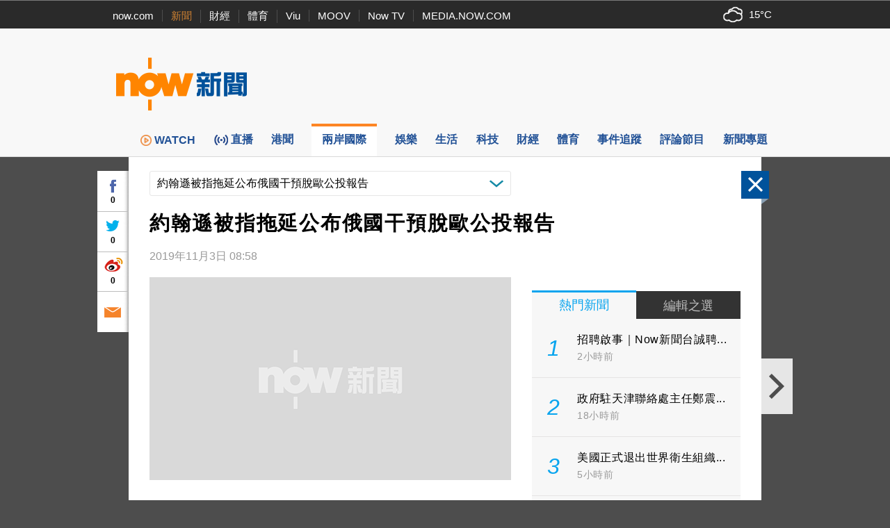

--- FILE ---
content_type: text/html; charset=utf-8
request_url: https://www.google.com/recaptcha/api2/aframe
body_size: 154
content:
<!DOCTYPE HTML><html><head><meta http-equiv="content-type" content="text/html; charset=UTF-8"></head><body><script nonce="fvS3ZBIDVmFsJyv1sZRZfw">/** Anti-fraud and anti-abuse applications only. See google.com/recaptcha */ try{var clients={'sodar':'https://pagead2.googlesyndication.com/pagead/sodar?'};window.addEventListener("message",function(a){try{if(a.source===window.parent){var b=JSON.parse(a.data);var c=clients[b['id']];if(c){var d=document.createElement('img');d.src=c+b['params']+'&rc='+(localStorage.getItem("rc::a")?sessionStorage.getItem("rc::b"):"");window.document.body.appendChild(d);sessionStorage.setItem("rc::e",parseInt(sessionStorage.getItem("rc::e")||0)+1);localStorage.setItem("rc::h",'1769077405844');}}}catch(b){}});window.parent.postMessage("_grecaptcha_ready", "*");}catch(b){}</script></body></html>